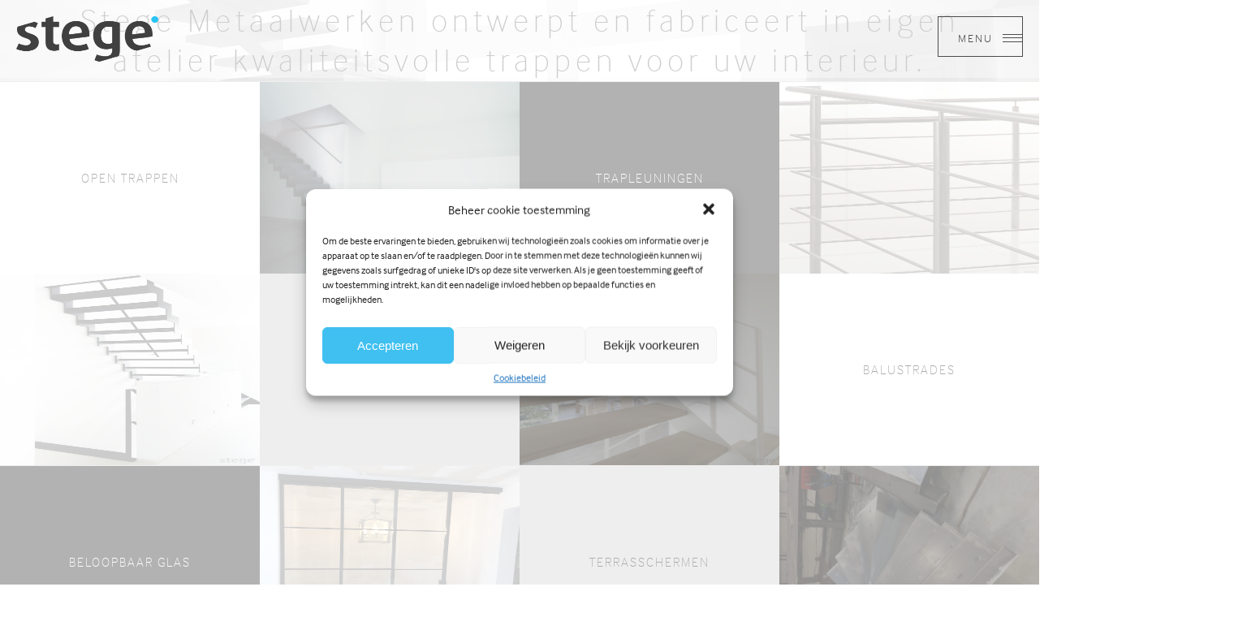

--- FILE ---
content_type: text/html; charset=UTF-8
request_url: https://www.stege.be/product/open-trappen/olympus-digital-camera-6/
body_size: 10712
content:
<!DOCTYPE html>
<html class="no-js">
    <head>
        <meta charset="utf-8">
        <meta http-equiv="X-UA-Compatible" content="IE=edge">
        <title>Stege</title>
        <meta property="og:title" content="">
        <meta property="og:description" content="">
        <meta name="viewport" content="width=device-width, maximum-scale=1">

        <!-- <link href="//cdn.rawgit.com/noelboss/featherlight/1.3.5/release/featherlight.min.css" type="text/css" rel="stylesheet" /> -->
        <link href="https://cdn.rawgit.com/noelboss/featherlight/1.7.12/release/featherlight.min.css" type="text/css" rel="stylesheet" />
        <link type="text/css" rel="stylesheet"  href="https://www.stege.be/wp-content/themes/deryck/css/jquery.bxslider.css"/>

        <link rel="apple-touch-icon" href="https://www.stege.be/wp-content/themes/deryck/apple-touch-icon.png" />
        <link rel="icon" href="https://www.stege.be/wp-content/themes/deryck/favicon.ico" type="image/x-icon" />

        <link rel="stylesheet" href="https://www.stege.be/wp-content/themes/deryck/style.css">

        <script src="https://use.typekit.net/yfu4pcy.js"></script>
        <script>try{Typekit.load({ async: false });}catch(e){}</script>
        <script src='https://www.google.com/recaptcha/api.js'></script>

        <!-- Global site tag (gtag.js) - Google Analytics -->
        <script type="text/plain" data-service="google-analytics" data-category="statistics" async data-cmplz-src="https://www.googletagmanager.com/gtag/js?id=G-BRZMRR0YGB"></script>
        

        <meta name='robots' content='index, follow, max-image-preview:large, max-snippet:-1, max-video-preview:-1' />
	<style>img:is([sizes="auto" i], [sizes^="auto," i]) { contain-intrinsic-size: 3000px 1500px }</style>
	
	<!-- This site is optimized with the Yoast SEO plugin v24.3 - https://yoast.com/wordpress/plugins/seo/ -->
	<link rel="canonical" href="https://www.stege.be/product/open-trappen/olympus-digital-camera-6/" />
	<meta property="og:locale" content="nl_NL" />
	<meta property="og:type" content="article" />
	<meta property="og:title" content="OLYMPUS DIGITAL CAMERA - Stege" />
	<meta property="og:description" content="OLYMPUS DIGITAL CAMERA" />
	<meta property="og:url" content="https://www.stege.be/product/open-trappen/olympus-digital-camera-6/" />
	<meta property="og:site_name" content="Stege" />
	<meta property="og:image" content="https://www.stege.be/product/open-trappen/olympus-digital-camera-6" />
	<meta property="og:image:width" content="2000" />
	<meta property="og:image:height" content="3000" />
	<meta property="og:image:type" content="image/jpeg" />
	<meta name="twitter:card" content="summary_large_image" />
	<script type="application/ld+json" class="yoast-schema-graph">{"@context":"https://schema.org","@graph":[{"@type":"WebPage","@id":"https://www.stege.be/product/open-trappen/olympus-digital-camera-6/","url":"https://www.stege.be/product/open-trappen/olympus-digital-camera-6/","name":"OLYMPUS DIGITAL CAMERA - Stege","isPartOf":{"@id":"https://www.stege.be/#website"},"primaryImageOfPage":{"@id":"https://www.stege.be/product/open-trappen/olympus-digital-camera-6/#primaryimage"},"image":{"@id":"https://www.stege.be/product/open-trappen/olympus-digital-camera-6/#primaryimage"},"thumbnailUrl":"https://www.stege.be/wp-content/uploads/2018/02/P2240933.jpg","datePublished":"2018-02-26T07:17:55+00:00","dateModified":"2018-02-26T07:17:55+00:00","breadcrumb":{"@id":"https://www.stege.be/product/open-trappen/olympus-digital-camera-6/#breadcrumb"},"inLanguage":"nl-NL","potentialAction":[{"@type":"ReadAction","target":["https://www.stege.be/product/open-trappen/olympus-digital-camera-6/"]}]},{"@type":"ImageObject","inLanguage":"nl-NL","@id":"https://www.stege.be/product/open-trappen/olympus-digital-camera-6/#primaryimage","url":"https://www.stege.be/wp-content/uploads/2018/02/P2240933.jpg","contentUrl":"https://www.stege.be/wp-content/uploads/2018/02/P2240933.jpg","width":2000,"height":3000,"caption":"OLYMPUS DIGITAL CAMERA"},{"@type":"BreadcrumbList","@id":"https://www.stege.be/product/open-trappen/olympus-digital-camera-6/#breadcrumb","itemListElement":[{"@type":"ListItem","position":1,"name":"Home","item":"https://www.stege.be/"},{"@type":"ListItem","position":2,"name":"Producten","item":"https://www.stege.be/product/"},{"@type":"ListItem","position":3,"name":"Open Trappen","item":"https://www.stege.be/product/open-trappen/"},{"@type":"ListItem","position":4,"name":"OLYMPUS DIGITAL CAMERA"}]},{"@type":"WebSite","@id":"https://www.stege.be/#website","url":"https://www.stege.be/","name":"Stege","description":"En nog een WordPress site","potentialAction":[{"@type":"SearchAction","target":{"@type":"EntryPoint","urlTemplate":"https://www.stege.be/?s={search_term_string}"},"query-input":{"@type":"PropertyValueSpecification","valueRequired":true,"valueName":"search_term_string"}}],"inLanguage":"nl-NL"}]}</script>
	<!-- / Yoast SEO plugin. -->


<link rel="alternate" type="application/rss+xml" title="Stege &raquo; OLYMPUS DIGITAL CAMERA reacties feed" href="https://www.stege.be/product/open-trappen/olympus-digital-camera-6/feed/" />
<script type="text/javascript">
/* <![CDATA[ */
window._wpemojiSettings = {"baseUrl":"https:\/\/s.w.org\/images\/core\/emoji\/15.0.3\/72x72\/","ext":".png","svgUrl":"https:\/\/s.w.org\/images\/core\/emoji\/15.0.3\/svg\/","svgExt":".svg","source":{"concatemoji":"https:\/\/www.stege.be\/wp-includes\/js\/wp-emoji-release.min.js?ver=6.7.4"}};
/*! This file is auto-generated */
!function(i,n){var o,s,e;function c(e){try{var t={supportTests:e,timestamp:(new Date).valueOf()};sessionStorage.setItem(o,JSON.stringify(t))}catch(e){}}function p(e,t,n){e.clearRect(0,0,e.canvas.width,e.canvas.height),e.fillText(t,0,0);var t=new Uint32Array(e.getImageData(0,0,e.canvas.width,e.canvas.height).data),r=(e.clearRect(0,0,e.canvas.width,e.canvas.height),e.fillText(n,0,0),new Uint32Array(e.getImageData(0,0,e.canvas.width,e.canvas.height).data));return t.every(function(e,t){return e===r[t]})}function u(e,t,n){switch(t){case"flag":return n(e,"\ud83c\udff3\ufe0f\u200d\u26a7\ufe0f","\ud83c\udff3\ufe0f\u200b\u26a7\ufe0f")?!1:!n(e,"\ud83c\uddfa\ud83c\uddf3","\ud83c\uddfa\u200b\ud83c\uddf3")&&!n(e,"\ud83c\udff4\udb40\udc67\udb40\udc62\udb40\udc65\udb40\udc6e\udb40\udc67\udb40\udc7f","\ud83c\udff4\u200b\udb40\udc67\u200b\udb40\udc62\u200b\udb40\udc65\u200b\udb40\udc6e\u200b\udb40\udc67\u200b\udb40\udc7f");case"emoji":return!n(e,"\ud83d\udc26\u200d\u2b1b","\ud83d\udc26\u200b\u2b1b")}return!1}function f(e,t,n){var r="undefined"!=typeof WorkerGlobalScope&&self instanceof WorkerGlobalScope?new OffscreenCanvas(300,150):i.createElement("canvas"),a=r.getContext("2d",{willReadFrequently:!0}),o=(a.textBaseline="top",a.font="600 32px Arial",{});return e.forEach(function(e){o[e]=t(a,e,n)}),o}function t(e){var t=i.createElement("script");t.src=e,t.defer=!0,i.head.appendChild(t)}"undefined"!=typeof Promise&&(o="wpEmojiSettingsSupports",s=["flag","emoji"],n.supports={everything:!0,everythingExceptFlag:!0},e=new Promise(function(e){i.addEventListener("DOMContentLoaded",e,{once:!0})}),new Promise(function(t){var n=function(){try{var e=JSON.parse(sessionStorage.getItem(o));if("object"==typeof e&&"number"==typeof e.timestamp&&(new Date).valueOf()<e.timestamp+604800&&"object"==typeof e.supportTests)return e.supportTests}catch(e){}return null}();if(!n){if("undefined"!=typeof Worker&&"undefined"!=typeof OffscreenCanvas&&"undefined"!=typeof URL&&URL.createObjectURL&&"undefined"!=typeof Blob)try{var e="postMessage("+f.toString()+"("+[JSON.stringify(s),u.toString(),p.toString()].join(",")+"));",r=new Blob([e],{type:"text/javascript"}),a=new Worker(URL.createObjectURL(r),{name:"wpTestEmojiSupports"});return void(a.onmessage=function(e){c(n=e.data),a.terminate(),t(n)})}catch(e){}c(n=f(s,u,p))}t(n)}).then(function(e){for(var t in e)n.supports[t]=e[t],n.supports.everything=n.supports.everything&&n.supports[t],"flag"!==t&&(n.supports.everythingExceptFlag=n.supports.everythingExceptFlag&&n.supports[t]);n.supports.everythingExceptFlag=n.supports.everythingExceptFlag&&!n.supports.flag,n.DOMReady=!1,n.readyCallback=function(){n.DOMReady=!0}}).then(function(){return e}).then(function(){var e;n.supports.everything||(n.readyCallback(),(e=n.source||{}).concatemoji?t(e.concatemoji):e.wpemoji&&e.twemoji&&(t(e.twemoji),t(e.wpemoji)))}))}((window,document),window._wpemojiSettings);
/* ]]> */
</script>
<style id='wp-emoji-styles-inline-css' type='text/css'>

	img.wp-smiley, img.emoji {
		display: inline !important;
		border: none !important;
		box-shadow: none !important;
		height: 1em !important;
		width: 1em !important;
		margin: 0 0.07em !important;
		vertical-align: -0.1em !important;
		background: none !important;
		padding: 0 !important;
	}
</style>
<link rel='stylesheet' id='wp-block-library-css' href='https://www.stege.be/wp-includes/css/dist/block-library/style.min.css?ver=6.7.4' type='text/css' media='all' />
<style id='classic-theme-styles-inline-css' type='text/css'>
/*! This file is auto-generated */
.wp-block-button__link{color:#fff;background-color:#32373c;border-radius:9999px;box-shadow:none;text-decoration:none;padding:calc(.667em + 2px) calc(1.333em + 2px);font-size:1.125em}.wp-block-file__button{background:#32373c;color:#fff;text-decoration:none}
</style>
<style id='global-styles-inline-css' type='text/css'>
:root{--wp--preset--aspect-ratio--square: 1;--wp--preset--aspect-ratio--4-3: 4/3;--wp--preset--aspect-ratio--3-4: 3/4;--wp--preset--aspect-ratio--3-2: 3/2;--wp--preset--aspect-ratio--2-3: 2/3;--wp--preset--aspect-ratio--16-9: 16/9;--wp--preset--aspect-ratio--9-16: 9/16;--wp--preset--color--black: #000000;--wp--preset--color--cyan-bluish-gray: #abb8c3;--wp--preset--color--white: #ffffff;--wp--preset--color--pale-pink: #f78da7;--wp--preset--color--vivid-red: #cf2e2e;--wp--preset--color--luminous-vivid-orange: #ff6900;--wp--preset--color--luminous-vivid-amber: #fcb900;--wp--preset--color--light-green-cyan: #7bdcb5;--wp--preset--color--vivid-green-cyan: #00d084;--wp--preset--color--pale-cyan-blue: #8ed1fc;--wp--preset--color--vivid-cyan-blue: #0693e3;--wp--preset--color--vivid-purple: #9b51e0;--wp--preset--gradient--vivid-cyan-blue-to-vivid-purple: linear-gradient(135deg,rgba(6,147,227,1) 0%,rgb(155,81,224) 100%);--wp--preset--gradient--light-green-cyan-to-vivid-green-cyan: linear-gradient(135deg,rgb(122,220,180) 0%,rgb(0,208,130) 100%);--wp--preset--gradient--luminous-vivid-amber-to-luminous-vivid-orange: linear-gradient(135deg,rgba(252,185,0,1) 0%,rgba(255,105,0,1) 100%);--wp--preset--gradient--luminous-vivid-orange-to-vivid-red: linear-gradient(135deg,rgba(255,105,0,1) 0%,rgb(207,46,46) 100%);--wp--preset--gradient--very-light-gray-to-cyan-bluish-gray: linear-gradient(135deg,rgb(238,238,238) 0%,rgb(169,184,195) 100%);--wp--preset--gradient--cool-to-warm-spectrum: linear-gradient(135deg,rgb(74,234,220) 0%,rgb(151,120,209) 20%,rgb(207,42,186) 40%,rgb(238,44,130) 60%,rgb(251,105,98) 80%,rgb(254,248,76) 100%);--wp--preset--gradient--blush-light-purple: linear-gradient(135deg,rgb(255,206,236) 0%,rgb(152,150,240) 100%);--wp--preset--gradient--blush-bordeaux: linear-gradient(135deg,rgb(254,205,165) 0%,rgb(254,45,45) 50%,rgb(107,0,62) 100%);--wp--preset--gradient--luminous-dusk: linear-gradient(135deg,rgb(255,203,112) 0%,rgb(199,81,192) 50%,rgb(65,88,208) 100%);--wp--preset--gradient--pale-ocean: linear-gradient(135deg,rgb(255,245,203) 0%,rgb(182,227,212) 50%,rgb(51,167,181) 100%);--wp--preset--gradient--electric-grass: linear-gradient(135deg,rgb(202,248,128) 0%,rgb(113,206,126) 100%);--wp--preset--gradient--midnight: linear-gradient(135deg,rgb(2,3,129) 0%,rgb(40,116,252) 100%);--wp--preset--font-size--small: 13px;--wp--preset--font-size--medium: 20px;--wp--preset--font-size--large: 36px;--wp--preset--font-size--x-large: 42px;--wp--preset--spacing--20: 0.44rem;--wp--preset--spacing--30: 0.67rem;--wp--preset--spacing--40: 1rem;--wp--preset--spacing--50: 1.5rem;--wp--preset--spacing--60: 2.25rem;--wp--preset--spacing--70: 3.38rem;--wp--preset--spacing--80: 5.06rem;--wp--preset--shadow--natural: 6px 6px 9px rgba(0, 0, 0, 0.2);--wp--preset--shadow--deep: 12px 12px 50px rgba(0, 0, 0, 0.4);--wp--preset--shadow--sharp: 6px 6px 0px rgba(0, 0, 0, 0.2);--wp--preset--shadow--outlined: 6px 6px 0px -3px rgba(255, 255, 255, 1), 6px 6px rgba(0, 0, 0, 1);--wp--preset--shadow--crisp: 6px 6px 0px rgba(0, 0, 0, 1);}:where(.is-layout-flex){gap: 0.5em;}:where(.is-layout-grid){gap: 0.5em;}body .is-layout-flex{display: flex;}.is-layout-flex{flex-wrap: wrap;align-items: center;}.is-layout-flex > :is(*, div){margin: 0;}body .is-layout-grid{display: grid;}.is-layout-grid > :is(*, div){margin: 0;}:where(.wp-block-columns.is-layout-flex){gap: 2em;}:where(.wp-block-columns.is-layout-grid){gap: 2em;}:where(.wp-block-post-template.is-layout-flex){gap: 1.25em;}:where(.wp-block-post-template.is-layout-grid){gap: 1.25em;}.has-black-color{color: var(--wp--preset--color--black) !important;}.has-cyan-bluish-gray-color{color: var(--wp--preset--color--cyan-bluish-gray) !important;}.has-white-color{color: var(--wp--preset--color--white) !important;}.has-pale-pink-color{color: var(--wp--preset--color--pale-pink) !important;}.has-vivid-red-color{color: var(--wp--preset--color--vivid-red) !important;}.has-luminous-vivid-orange-color{color: var(--wp--preset--color--luminous-vivid-orange) !important;}.has-luminous-vivid-amber-color{color: var(--wp--preset--color--luminous-vivid-amber) !important;}.has-light-green-cyan-color{color: var(--wp--preset--color--light-green-cyan) !important;}.has-vivid-green-cyan-color{color: var(--wp--preset--color--vivid-green-cyan) !important;}.has-pale-cyan-blue-color{color: var(--wp--preset--color--pale-cyan-blue) !important;}.has-vivid-cyan-blue-color{color: var(--wp--preset--color--vivid-cyan-blue) !important;}.has-vivid-purple-color{color: var(--wp--preset--color--vivid-purple) !important;}.has-black-background-color{background-color: var(--wp--preset--color--black) !important;}.has-cyan-bluish-gray-background-color{background-color: var(--wp--preset--color--cyan-bluish-gray) !important;}.has-white-background-color{background-color: var(--wp--preset--color--white) !important;}.has-pale-pink-background-color{background-color: var(--wp--preset--color--pale-pink) !important;}.has-vivid-red-background-color{background-color: var(--wp--preset--color--vivid-red) !important;}.has-luminous-vivid-orange-background-color{background-color: var(--wp--preset--color--luminous-vivid-orange) !important;}.has-luminous-vivid-amber-background-color{background-color: var(--wp--preset--color--luminous-vivid-amber) !important;}.has-light-green-cyan-background-color{background-color: var(--wp--preset--color--light-green-cyan) !important;}.has-vivid-green-cyan-background-color{background-color: var(--wp--preset--color--vivid-green-cyan) !important;}.has-pale-cyan-blue-background-color{background-color: var(--wp--preset--color--pale-cyan-blue) !important;}.has-vivid-cyan-blue-background-color{background-color: var(--wp--preset--color--vivid-cyan-blue) !important;}.has-vivid-purple-background-color{background-color: var(--wp--preset--color--vivid-purple) !important;}.has-black-border-color{border-color: var(--wp--preset--color--black) !important;}.has-cyan-bluish-gray-border-color{border-color: var(--wp--preset--color--cyan-bluish-gray) !important;}.has-white-border-color{border-color: var(--wp--preset--color--white) !important;}.has-pale-pink-border-color{border-color: var(--wp--preset--color--pale-pink) !important;}.has-vivid-red-border-color{border-color: var(--wp--preset--color--vivid-red) !important;}.has-luminous-vivid-orange-border-color{border-color: var(--wp--preset--color--luminous-vivid-orange) !important;}.has-luminous-vivid-amber-border-color{border-color: var(--wp--preset--color--luminous-vivid-amber) !important;}.has-light-green-cyan-border-color{border-color: var(--wp--preset--color--light-green-cyan) !important;}.has-vivid-green-cyan-border-color{border-color: var(--wp--preset--color--vivid-green-cyan) !important;}.has-pale-cyan-blue-border-color{border-color: var(--wp--preset--color--pale-cyan-blue) !important;}.has-vivid-cyan-blue-border-color{border-color: var(--wp--preset--color--vivid-cyan-blue) !important;}.has-vivid-purple-border-color{border-color: var(--wp--preset--color--vivid-purple) !important;}.has-vivid-cyan-blue-to-vivid-purple-gradient-background{background: var(--wp--preset--gradient--vivid-cyan-blue-to-vivid-purple) !important;}.has-light-green-cyan-to-vivid-green-cyan-gradient-background{background: var(--wp--preset--gradient--light-green-cyan-to-vivid-green-cyan) !important;}.has-luminous-vivid-amber-to-luminous-vivid-orange-gradient-background{background: var(--wp--preset--gradient--luminous-vivid-amber-to-luminous-vivid-orange) !important;}.has-luminous-vivid-orange-to-vivid-red-gradient-background{background: var(--wp--preset--gradient--luminous-vivid-orange-to-vivid-red) !important;}.has-very-light-gray-to-cyan-bluish-gray-gradient-background{background: var(--wp--preset--gradient--very-light-gray-to-cyan-bluish-gray) !important;}.has-cool-to-warm-spectrum-gradient-background{background: var(--wp--preset--gradient--cool-to-warm-spectrum) !important;}.has-blush-light-purple-gradient-background{background: var(--wp--preset--gradient--blush-light-purple) !important;}.has-blush-bordeaux-gradient-background{background: var(--wp--preset--gradient--blush-bordeaux) !important;}.has-luminous-dusk-gradient-background{background: var(--wp--preset--gradient--luminous-dusk) !important;}.has-pale-ocean-gradient-background{background: var(--wp--preset--gradient--pale-ocean) !important;}.has-electric-grass-gradient-background{background: var(--wp--preset--gradient--electric-grass) !important;}.has-midnight-gradient-background{background: var(--wp--preset--gradient--midnight) !important;}.has-small-font-size{font-size: var(--wp--preset--font-size--small) !important;}.has-medium-font-size{font-size: var(--wp--preset--font-size--medium) !important;}.has-large-font-size{font-size: var(--wp--preset--font-size--large) !important;}.has-x-large-font-size{font-size: var(--wp--preset--font-size--x-large) !important;}
:where(.wp-block-post-template.is-layout-flex){gap: 1.25em;}:where(.wp-block-post-template.is-layout-grid){gap: 1.25em;}
:where(.wp-block-columns.is-layout-flex){gap: 2em;}:where(.wp-block-columns.is-layout-grid){gap: 2em;}
:root :where(.wp-block-pullquote){font-size: 1.5em;line-height: 1.6;}
</style>
<link rel='stylesheet' id='cmplz-general-css' href='https://www.stege.be/wp-content/plugins/complianz-gdpr/assets/css/cookieblocker.min.css?ver=1736750681' type='text/css' media='all' />
<link rel="https://api.w.org/" href="https://www.stege.be/wp-json/" /><link rel="alternate" title="JSON" type="application/json" href="https://www.stege.be/wp-json/wp/v2/media/739" /><link rel="EditURI" type="application/rsd+xml" title="RSD" href="https://www.stege.be/xmlrpc.php?rsd" />
<meta name="generator" content="WordPress 6.7.4" />
<link rel='shortlink' href='https://www.stege.be/?p=739' />
<link rel="alternate" title="oEmbed (JSON)" type="application/json+oembed" href="https://www.stege.be/wp-json/oembed/1.0/embed?url=https%3A%2F%2Fwww.stege.be%2Fproduct%2Fopen-trappen%2Folympus-digital-camera-6%2F" />
<link rel="alternate" title="oEmbed (XML)" type="text/xml+oembed" href="https://www.stege.be/wp-json/oembed/1.0/embed?url=https%3A%2F%2Fwww.stege.be%2Fproduct%2Fopen-trappen%2Folympus-digital-camera-6%2F&#038;format=xml" />
<script type="text/javascript">
(function(url){
	if(/(?:Chrome\/26\.0\.1410\.63 Safari\/537\.31|WordfenceTestMonBot)/.test(navigator.userAgent)){ return; }
	var addEvent = function(evt, handler) {
		if (window.addEventListener) {
			document.addEventListener(evt, handler, false);
		} else if (window.attachEvent) {
			document.attachEvent('on' + evt, handler);
		}
	};
	var removeEvent = function(evt, handler) {
		if (window.removeEventListener) {
			document.removeEventListener(evt, handler, false);
		} else if (window.detachEvent) {
			document.detachEvent('on' + evt, handler);
		}
	};
	var evts = 'contextmenu dblclick drag dragend dragenter dragleave dragover dragstart drop keydown keypress keyup mousedown mousemove mouseout mouseover mouseup mousewheel scroll'.split(' ');
	var logHuman = function() {
		if (window.wfLogHumanRan) { return; }
		window.wfLogHumanRan = true;
		var wfscr = document.createElement('script');
		wfscr.type = 'text/javascript';
		wfscr.async = true;
		wfscr.src = url + '&r=' + Math.random();
		(document.getElementsByTagName('head')[0]||document.getElementsByTagName('body')[0]).appendChild(wfscr);
		for (var i = 0; i < evts.length; i++) {
			removeEvent(evts[i], logHuman);
		}
	};
	for (var i = 0; i < evts.length; i++) {
		addEvent(evts[i], logHuman);
	}
})('//www.stege.be/?wordfence_lh=1&hid=5B6588E4FD63EDC7FD59C5AF79725CC1');
</script>			<style>.cmplz-hidden {
					display: none !important;
				}</style>    </head>
    <body data-cmplz=1 class="attachment attachment-template-default attachmentid-739 attachment-jpeg">
      <div id="wptime-plugin-preloader"></div>
      <div class="page-wrap">
        <header>
          <nav role="navigation" class="main-nav" id="main-nav">
            <h2>Menu <a href="#" class="close-button"></a></h2>

            <ul id="side-menu">
              <div class="menu-menu-container"><ul id="menu-menu" class="menu"><li id="menu-item-94" class="menu-item menu-item-type-post_type menu-item-object-page menu-item-home menu-item-94"><a href="https://www.stege.be/">Home</a></li>
<li id="menu-item-102" class="menu-item menu-item-type-post_type menu-item-object-page menu-item-has-children menu-item-102"><a href="https://www.stege.be/product/">Producten</a>
<ul class="sub-menu">
	<li id="menu-item-73" class="menu-item menu-item-type-post_type menu-item-object-page menu-item-73"><a href="https://www.stege.be/product/open-trappen/">Open Trappen</a></li>
	<li id="menu-item-74" class="menu-item menu-item-type-post_type menu-item-object-page menu-item-74"><a href="https://www.stege.be/product/gesloten-trappen/">Gesloten trappen</a></li>
	<li id="menu-item-72" class="menu-item menu-item-type-post_type menu-item-object-page menu-item-72"><a href="https://www.stege.be/product/trapleuningen/">Trapleuningen</a></li>
	<li id="menu-item-79" class="menu-item menu-item-type-post_type menu-item-object-page menu-item-79"><a href="https://www.stege.be/product/balustrades/">Balustrades</a></li>
	<li id="menu-item-78" class="menu-item menu-item-type-post_type menu-item-object-page menu-item-78"><a href="https://www.stege.be/product/beloopbaar-glas/">Beloopbaar glas</a></li>
	<li id="menu-item-76" class="menu-item menu-item-type-post_type menu-item-object-page menu-item-76"><a href="https://www.stege.be/product/stalen-deuren/">Stalen deuren</a></li>
	<li id="menu-item-75" class="menu-item menu-item-type-post_type menu-item-object-page menu-item-75"><a href="https://www.stege.be/product/terrasschermen/">Terrasschermen</a></li>
	<li id="menu-item-71" class="menu-item menu-item-type-post_type menu-item-object-page menu-item-71"><a href="https://www.stege.be/product/productie-plaatsing/">Productie &#038; plaatsing</a></li>
</ul>
</li>
<li id="menu-item-80" class="menu-item menu-item-type-post_type menu-item-object-page menu-item-80"><a href="https://www.stege.be/wie-zijn-wij/">Over Stege</a></li>
<li id="menu-item-81" class="menu-item menu-item-type-post_type menu-item-object-page menu-item-81"><a href="https://www.stege.be/nieuws/">Nieuws</a></li>
<li id="menu-item-82" class="menu-item menu-item-type-post_type menu-item-object-page menu-item-82"><a href="https://www.stege.be/contact/">Contact</a></li>
</ul></div>            </ul>
          </nav>
          <nav role="navigation" class="container">
            <a href="/" title="Glaswerken De Ryck" id="logo">
              <img src="https://www.stege.be/wp-content/themes/deryck/img/logo.png" width="175" height="56" alt="Logo"/>
            </a>
            <a href="#" id="menuToggle" class="main-menu open-menu">
              Menu <span class="menu-icon"></span>
            </a>
          </nav>

    <div class="center-horizontal" style="background-image: url(https://www.stege.be/wp-content/themes/deryck/img/header-home-img.jpg);">
      <div class="center-vertical">
        <h1>Stege Metaalwerken ontwerpt en fabriceert in eigen atelier kwaliteitsvolle trappen voor uw interieur.</h1>        <div class="container-small">
          <a href="#" id="aanbodButton" title="Bekijk aanbod" class="button-header left">
            Bekijk aanbod
          </a>
          <a href="https://www.stege.be/contact/" title="Offerte aanvragen" class="button-header right">
            Offerte aanvragen
          </a>
        </div>
      </div>
    </div>
  </header>

  <section id="products">
    <ul class="clear"><li><a href="https://www.stege.be/product/open-trappen/"><h2>Open Trappen</h2><img width="1067" height="1600" src="https://www.stege.be/wp-content/uploads/2018/01/Bastiaens_DSC1149-1067x1600.jpg" class="attachment-large size-large wp-post-image" alt="" decoding="async" fetchpriority="high" srcset="https://www.stege.be/wp-content/uploads/2018/01/Bastiaens_DSC1149-1067x1600.jpg 1067w, https://www.stege.be/wp-content/uploads/2018/01/Bastiaens_DSC1149-800x1200.jpg 800w" sizes="(max-width: 1067px) 100vw, 1067px" /></a></li><li><a href="https://www.stege.be/product/gesloten-trappen/"><img width="1600" height="1052" src="https://www.stege.be/wp-content/uploads/2016/02/Gesloten-trap-1-1600x1052.jpg" class="attachment-large size-large wp-post-image" alt="" decoding="async" srcset="https://www.stege.be/wp-content/uploads/2016/02/Gesloten-trap-1-1600x1052.jpg 1600w, https://www.stege.be/wp-content/uploads/2016/02/Gesloten-trap-1-1200x789.jpg 1200w" sizes="(max-width: 1600px) 100vw, 1600px" /><h2>Gesloten trappen</h2></a></li><li><a href="https://www.stege.be/product/trapleuningen/"><h2>Trapleuningen</h2><img width="1308" height="1600" src="https://www.stege.be/wp-content/uploads/2018/01/DSC7534_highres-1308x1600.jpg" class="attachment-large size-large wp-post-image" alt="" decoding="async" srcset="https://www.stege.be/wp-content/uploads/2018/01/DSC7534_highres-1308x1600.jpg 1308w, https://www.stege.be/wp-content/uploads/2018/01/DSC7534_highres-981x1200.jpg 981w" sizes="(max-width: 1308px) 100vw, 1308px" /></a></li><li><a href="https://www.stege.be/product/balustrades/"><img width="1157" height="1600" src="https://www.stege.be/wp-content/uploads/2016/02/DSC7508_highres-1157x1600.jpg" class="attachment-large size-large wp-post-image" alt="" decoding="async" srcset="https://www.stege.be/wp-content/uploads/2016/02/DSC7508_highres-1157x1600.jpg 1157w, https://www.stege.be/wp-content/uploads/2016/02/DSC7508_highres-868x1200.jpg 868w" sizes="(max-width: 1157px) 100vw, 1157px" /><h2>Balustrades</h2></a></li><li><a href="https://www.stege.be/product/beloopbaar-glas/"><h2>Beloopbaar glas</h2><img width="1600" height="1600" src="https://www.stege.be/wp-content/uploads/2018/01/IMG_1609-1600x1600.jpg" class="attachment-large size-large wp-post-image" alt="" decoding="async" srcset="https://www.stege.be/wp-content/uploads/2018/01/IMG_1609-1600x1600.jpg 1600w, https://www.stege.be/wp-content/uploads/2018/01/IMG_1609-500x500.jpg 500w, https://www.stege.be/wp-content/uploads/2018/01/IMG_1609-1200x1200.jpg 1200w" sizes="(max-width: 1600px) 100vw, 1600px" /></a></li><li><a href="https://www.stege.be/product/stalen-deuren/"><img width="1200" height="1600" src="https://www.stege.be/wp-content/uploads/2018/01/IMG_2289-1-e1516268869564-1200x1600.jpg" class="attachment-large size-large wp-post-image" alt="" decoding="async" srcset="https://www.stege.be/wp-content/uploads/2018/01/IMG_2289-1-e1516268869564-1200x1600.jpg 1200w, https://www.stege.be/wp-content/uploads/2018/01/IMG_2289-1-e1516268869564-900x1200.jpg 900w" sizes="(max-width: 1200px) 100vw, 1200px" /><h2>Stalen deuren</h2></a></li><li><a href="https://www.stege.be/product/terrasschermen/"><h2>Terrasschermen</h2><img width="1600" height="1200" src="https://www.stege.be/wp-content/uploads/2018/01/IMG_2657-1-1600x1200.jpg" class="attachment-large size-large wp-post-image" alt="" decoding="async" srcset="https://www.stege.be/wp-content/uploads/2018/01/IMG_2657-1-1600x1200.jpg 1600w, https://www.stege.be/wp-content/uploads/2018/01/IMG_2657-1-1200x900.jpg 1200w" sizes="(max-width: 1600px) 100vw, 1600px" /></a></li><li><a href="https://www.stege.be/product/productie-plaatsing/"><img width="1600" height="1200" src="https://www.stege.be/wp-content/uploads/2018/01/IMG_0844-1600x1200.jpg" class="attachment-large size-large wp-post-image" alt="" decoding="async" srcset="https://www.stege.be/wp-content/uploads/2018/01/IMG_0844-1600x1200.jpg 1600w, https://www.stege.be/wp-content/uploads/2018/01/IMG_0844-1200x900.jpg 1200w" sizes="(max-width: 1600px) 100vw, 1600px" /><h2>Productie & plaatsing</h2></a></li>  </section>

  <section id="diensten">
    <div class="half">
            <div class="image" style="background-image: url('https://www.stege.be/wp-content/uploads/2018/02/P2240933-1067x1600.jpg');">
      </div>
    </div>

    <div class="half text-right">
      <div class="diesnten-info">
        <h3>Plaatsing en afwerking gebeuren door onze vakmensen, die ook uw trap in ons atelier gemaakt hebben. Laat ons u persoonlijk begeleiden met onze vakkennis en advies.</h3>        <p class="attachment"><a href='https://www.stege.be/wp-content/uploads/2018/02/P2240933.jpg'><img decoding="async" width="800" height="1200" src="https://www.stege.be/wp-content/uploads/2018/02/P2240933-800x1200.jpg" class="attachment-medium size-medium" alt="" srcset="https://www.stege.be/wp-content/uploads/2018/02/P2240933-800x1200.jpg 800w, https://www.stege.be/wp-content/uploads/2018/02/P2240933-1067x1600.jpg 1067w, https://www.stege.be/wp-content/uploads/2018/02/P2240933.jpg 2000w" sizes="(max-width: 800px) 100vw, 800px" /></a></p>
        <a class="lees-meer" href="https://www.stege.be/wie-zijn-wij/">Lees meer &gt;</a>
        <h2>Glaswerken De Ryck</h2>
<p>Glaswerken De Ryck is een dochterfirma van Stege <a href="http://www.deryck.inontwikkeling.be" target="_blank" rel="noopener">Link</a></p>
      </div>
    </div>
    <h1>Stege Metaalwerken</h1>  </section>

  <section id="news">
    <h2>
      Nieuws
    </h2>
    <ul class="clear"><li><h4>02/12/2015</h4><div class="news-block"><div class="news-block-img"><img width="500" height="550" src="https://www.stege.be/wp-content/uploads/2015/12/toonzaal3.jpg" class="attachment-large size-large wp-post-image" alt="" decoding="async" srcset="https://www.stege.be/wp-content/uploads/2015/12/toonzaal3.jpg 500w, https://www.stege.be/wp-content/uploads/2015/12/toonzaal3-273x300.jpg 273w" sizes="(max-width: 500px) 100vw, 500px" /></div><h3>Onze vernieuwde toonzaal!</h3><p>Kom zeker een kijkje nemen in de vernieuwde toonzaal of krijg nu al een voorproefje aan de hand van deze...</p><a href="https://www.stege.be/onze-vernieuwde-toonzaal/" alt="Lees Meer"> Lees meer</a></div></li><li><h4>01/01/2015</h4><div class="news-block"><div class="news-block-img"><img width="500" height="550" src="https://www.stege.be/wp-content/uploads/2011/12/beurs1.jpg" class="attachment-large size-large wp-post-image" alt="" decoding="async" srcset="https://www.stege.be/wp-content/uploads/2011/12/beurs1.jpg 500w, https://www.stege.be/wp-content/uploads/2011/12/beurs1-273x300.jpg 273w" sizes="(max-width: 500px) 100vw, 500px" /></div><h3>Bouw&Reno</h3><p>Wij exposeren op de beurs Bouw &amp; Reno te Antwerpen van 13/01/2018 t.e.m. 21/01/2018. Breng ons zeker een bezoekje. Inkomkaarten...</p><a href="https://www.stege.be/wonen-2016/" alt="Lees Meer"> Lees meer</a></div></li></ul>    <a href="https://www.stege.be/nieuws/" alt="Meer Berichten" class="meer-berichten">
      &lt; Meer Berichten
    </a>
  </section>
<footer>
  <div class="container">
    <form method="post" id="newsletterform">
        <h2>Schrijf je nu in voor onze nieuwsbrief</h2>
        <script>(function() {
	window.mc4wp = window.mc4wp || {
		listeners: [],
		forms: {
			on: function(evt, cb) {
				window.mc4wp.listeners.push(
					{
						event   : evt,
						callback: cb
					}
				);
			}
		}
	}
})();
</script><!-- Mailchimp for WordPress v4.9.21 - https://wordpress.org/plugins/mailchimp-for-wp/ --><form id="mc4wp-form-1" class="mc4wp-form mc4wp-form-218" method="post" data-id="218" data-name="Nieuwsbrief" ><div class="mc4wp-form-fields"><input type="text" placeholder="Naam *" required="" aria-required="true" name="name">
<input type="email" name="EMAIL" placeholder="E-mail*" required>
<input type="submit" value="Inschrijven" name="newsletter"></div><label style="display: none !important;">Laat dit veld leeg als je een mens bent: <input type="text" name="_mc4wp_honeypot" value="" tabindex="-1" autocomplete="off" /></label><input type="hidden" name="_mc4wp_timestamp" value="1763662033" /><input type="hidden" name="_mc4wp_form_id" value="218" /><input type="hidden" name="_mc4wp_form_element_id" value="mc4wp-form-1" /><div class="mc4wp-response"></div></form><!-- / Mailchimp for WordPress Plugin -->    </form>
  <h3>
    De hoogste kwaliteit en <br>service voor onze klanten
  </h3>
  </div>
    <a href="javascript:" id="return-to-top"><img src="https://www.stege.be/wp-content/themes/deryck/img/triangle.png" alt="Triangle"/img></a>
</footer>
</div>
<div class="overlay"></div>

    <script src="https://www.stege.be/wp-content/themes/deryck/js/jquery-2.1.1.min.js"></script>
    <script src="https://www.stege.be/wp-content/themes/deryck/js/jquery.bxslider.min.js"></script>
    <script src="https://www.stege.be/wp-content/themes/deryck/js/jquery.elevatezoom.js"></script>
    <!-- <script src="//cdn.rawgit.com/noelboss/featherlight/1.3.5/release/feather0light.min.js" type="text/javascript" charset="utf-8"></script> -->
    <script src="https://cdn.rawgit.com/noelboss/featherlight/1.7.12/release/featherlight.min.js" type="text/javascript" charset="utf-8"></script>
    <script src="https://www.stege.be/wp-content/themes/deryck/js/main.js"></script>

    <script>(function() {function maybePrefixUrlField () {
  const value = this.value.trim()
  if (value !== '' && value.indexOf('http') !== 0) {
    this.value = 'http://' + value
  }
}

const urlFields = document.querySelectorAll('.mc4wp-form input[type="url"]')
for (let j = 0; j < urlFields.length; j++) {
  urlFields[j].addEventListener('blur', maybePrefixUrlField)
}
})();</script>
<!-- Consent Management powered by Complianz | GDPR/CCPA Cookie Consent https://wordpress.org/plugins/complianz-gdpr -->
<div id="cmplz-cookiebanner-container"><div class="cmplz-cookiebanner cmplz-hidden banner-1 bottom-right-view-preferences optin cmplz-center cmplz-categories-type-view-preferences" aria-modal="true" data-nosnippet="true" role="dialog" aria-live="polite" aria-labelledby="cmplz-header-1-optin" aria-describedby="cmplz-message-1-optin">
	<div class="cmplz-header">
		<div class="cmplz-logo"></div>
		<div class="cmplz-title" id="cmplz-header-1-optin">Beheer cookie toestemming</div>
		<div class="cmplz-close" tabindex="0" role="button" aria-label="Dialoogvenster sluiten">
			<svg aria-hidden="true" focusable="false" data-prefix="fas" data-icon="times" class="svg-inline--fa fa-times fa-w-11" role="img" xmlns="http://www.w3.org/2000/svg" viewBox="0 0 352 512"><path fill="currentColor" d="M242.72 256l100.07-100.07c12.28-12.28 12.28-32.19 0-44.48l-22.24-22.24c-12.28-12.28-32.19-12.28-44.48 0L176 189.28 75.93 89.21c-12.28-12.28-32.19-12.28-44.48 0L9.21 111.45c-12.28 12.28-12.28 32.19 0 44.48L109.28 256 9.21 356.07c-12.28 12.28-12.28 32.19 0 44.48l22.24 22.24c12.28 12.28 32.2 12.28 44.48 0L176 322.72l100.07 100.07c12.28 12.28 32.2 12.28 44.48 0l22.24-22.24c12.28-12.28 12.28-32.19 0-44.48L242.72 256z"></path></svg>
		</div>
	</div>

	<div class="cmplz-divider cmplz-divider-header"></div>
	<div class="cmplz-body">
		<div class="cmplz-message" id="cmplz-message-1-optin">Om de beste ervaringen te bieden, gebruiken wij technologieën zoals cookies om informatie over je apparaat op te slaan en/of te raadplegen. Door in te stemmen met deze technologieën kunnen wij gegevens zoals surfgedrag of unieke ID's op deze site verwerken. Als je geen toestemming geeft of uw toestemming intrekt, kan dit een nadelige invloed hebben op bepaalde functies en mogelijkheden.</div>
		<!-- categories start -->
		<div class="cmplz-categories">
			<details class="cmplz-category cmplz-functional" >
				<summary>
						<span class="cmplz-category-header">
							<span class="cmplz-category-title">Functioneel</span>
							<span class='cmplz-always-active'>
								<span class="cmplz-banner-checkbox">
									<input type="checkbox"
										   id="cmplz-functional-optin"
										   data-category="cmplz_functional"
										   class="cmplz-consent-checkbox cmplz-functional"
										   size="40"
										   value="1"/>
									<label class="cmplz-label" for="cmplz-functional-optin" tabindex="0"><span class="screen-reader-text">Functioneel</span></label>
								</span>
								Altijd actief							</span>
							<span class="cmplz-icon cmplz-open">
								<svg xmlns="http://www.w3.org/2000/svg" viewBox="0 0 448 512"  height="18" ><path d="M224 416c-8.188 0-16.38-3.125-22.62-9.375l-192-192c-12.5-12.5-12.5-32.75 0-45.25s32.75-12.5 45.25 0L224 338.8l169.4-169.4c12.5-12.5 32.75-12.5 45.25 0s12.5 32.75 0 45.25l-192 192C240.4 412.9 232.2 416 224 416z"/></svg>
							</span>
						</span>
				</summary>
				<div class="cmplz-description">
					<span class="cmplz-description-functional">De technische opslag of toegang is strikt noodzakelijk voor het legitieme doel het gebruik mogelijk te maken van een specifieke dienst waarom de abonnee of gebruiker uitdrukkelijk heeft gevraagd, of met als enig doel de uitvoering van de transmissie van een communicatie over een elektronisch communicatienetwerk.</span>
				</div>
			</details>

			<details class="cmplz-category cmplz-preferences" >
				<summary>
						<span class="cmplz-category-header">
							<span class="cmplz-category-title">Voorkeuren</span>
							<span class="cmplz-banner-checkbox">
								<input type="checkbox"
									   id="cmplz-preferences-optin"
									   data-category="cmplz_preferences"
									   class="cmplz-consent-checkbox cmplz-preferences"
									   size="40"
									   value="1"/>
								<label class="cmplz-label" for="cmplz-preferences-optin" tabindex="0"><span class="screen-reader-text">Voorkeuren</span></label>
							</span>
							<span class="cmplz-icon cmplz-open">
								<svg xmlns="http://www.w3.org/2000/svg" viewBox="0 0 448 512"  height="18" ><path d="M224 416c-8.188 0-16.38-3.125-22.62-9.375l-192-192c-12.5-12.5-12.5-32.75 0-45.25s32.75-12.5 45.25 0L224 338.8l169.4-169.4c12.5-12.5 32.75-12.5 45.25 0s12.5 32.75 0 45.25l-192 192C240.4 412.9 232.2 416 224 416z"/></svg>
							</span>
						</span>
				</summary>
				<div class="cmplz-description">
					<span class="cmplz-description-preferences">De technische opslag of toegang is noodzakelijk voor het legitieme doel voorkeuren op te slaan die niet door de abonnee of gebruiker zijn aangevraagd.</span>
				</div>
			</details>

			<details class="cmplz-category cmplz-statistics" >
				<summary>
						<span class="cmplz-category-header">
							<span class="cmplz-category-title">Statistieken</span>
							<span class="cmplz-banner-checkbox">
								<input type="checkbox"
									   id="cmplz-statistics-optin"
									   data-category="cmplz_statistics"
									   class="cmplz-consent-checkbox cmplz-statistics"
									   size="40"
									   value="1"/>
								<label class="cmplz-label" for="cmplz-statistics-optin" tabindex="0"><span class="screen-reader-text">Statistieken</span></label>
							</span>
							<span class="cmplz-icon cmplz-open">
								<svg xmlns="http://www.w3.org/2000/svg" viewBox="0 0 448 512"  height="18" ><path d="M224 416c-8.188 0-16.38-3.125-22.62-9.375l-192-192c-12.5-12.5-12.5-32.75 0-45.25s32.75-12.5 45.25 0L224 338.8l169.4-169.4c12.5-12.5 32.75-12.5 45.25 0s12.5 32.75 0 45.25l-192 192C240.4 412.9 232.2 416 224 416z"/></svg>
							</span>
						</span>
				</summary>
				<div class="cmplz-description">
					<span class="cmplz-description-statistics">De technische opslag of toegang die uitsluitend voor statistische doeleinden wordt gebruikt.</span>
					<span class="cmplz-description-statistics-anonymous">De technische opslag of toegang die uitsluitend wordt gebruikt voor anonieme statistische doeleinden. Zonder dagvaarding, vrijwillige naleving door je Internet Service Provider, of aanvullende gegevens van een derde partij, kan informatie die alleen voor dit doel wordt opgeslagen of opgehaald gewoonlijk niet worden gebruikt om je te identificeren.</span>
				</div>
			</details>
			<details class="cmplz-category cmplz-marketing" >
				<summary>
						<span class="cmplz-category-header">
							<span class="cmplz-category-title">Marketing</span>
							<span class="cmplz-banner-checkbox">
								<input type="checkbox"
									   id="cmplz-marketing-optin"
									   data-category="cmplz_marketing"
									   class="cmplz-consent-checkbox cmplz-marketing"
									   size="40"
									   value="1"/>
								<label class="cmplz-label" for="cmplz-marketing-optin" tabindex="0"><span class="screen-reader-text">Marketing</span></label>
							</span>
							<span class="cmplz-icon cmplz-open">
								<svg xmlns="http://www.w3.org/2000/svg" viewBox="0 0 448 512"  height="18" ><path d="M224 416c-8.188 0-16.38-3.125-22.62-9.375l-192-192c-12.5-12.5-12.5-32.75 0-45.25s32.75-12.5 45.25 0L224 338.8l169.4-169.4c12.5-12.5 32.75-12.5 45.25 0s12.5 32.75 0 45.25l-192 192C240.4 412.9 232.2 416 224 416z"/></svg>
							</span>
						</span>
				</summary>
				<div class="cmplz-description">
					<span class="cmplz-description-marketing">De technische opslag of toegang is nodig om gebruikersprofielen op te stellen voor het verzenden van reclame, of om de gebruiker op een site of over verschillende sites te volgen voor soortgelijke marketingdoeleinden.</span>
				</div>
			</details>
		</div><!-- categories end -->
			</div>

	<div class="cmplz-links cmplz-information">
		<a class="cmplz-link cmplz-manage-options cookie-statement" href="#" data-relative_url="#cmplz-manage-consent-container">Beheer opties</a>
		<a class="cmplz-link cmplz-manage-third-parties cookie-statement" href="#" data-relative_url="#cmplz-cookies-overview">Beheer diensten</a>
		<a class="cmplz-link cmplz-manage-vendors tcf cookie-statement" href="#" data-relative_url="#cmplz-tcf-wrapper">Beheer {vendor_count} leveranciers</a>
		<a class="cmplz-link cmplz-external cmplz-read-more-purposes tcf" target="_blank" rel="noopener noreferrer nofollow" href="https://cookiedatabase.org/tcf/purposes/">Lees meer over deze doeleinden</a>
			</div>

	<div class="cmplz-divider cmplz-footer"></div>

	<div class="cmplz-buttons">
		<button class="cmplz-btn cmplz-accept">Accepteren</button>
		<button class="cmplz-btn cmplz-deny">Weigeren</button>
		<button class="cmplz-btn cmplz-view-preferences">Bekijk voorkeuren</button>
		<button class="cmplz-btn cmplz-save-preferences">Voorkeuren bewaren</button>
		<a class="cmplz-btn cmplz-manage-options tcf cookie-statement" href="#" data-relative_url="#cmplz-manage-consent-container">Bekijk voorkeuren</a>
			</div>

	<div class="cmplz-links cmplz-documents">
		<a class="cmplz-link cookie-statement" href="#" data-relative_url="">{title}</a>
		<a class="cmplz-link privacy-statement" href="#" data-relative_url="">{title}</a>
		<a class="cmplz-link impressum" href="#" data-relative_url="">{title}</a>
			</div>

</div>
</div>
					<div id="cmplz-manage-consent" data-nosnippet="true"><button class="cmplz-btn cmplz-hidden cmplz-manage-consent manage-consent-1">Beheer toestemming</button>

</div><script type="text/javascript" id="cmplz-cookiebanner-js-extra">
/* <![CDATA[ */
var complianz = {"prefix":"cmplz_","user_banner_id":"1","set_cookies":[],"block_ajax_content":"","banner_version":"11","version":"7.2.0","store_consent":"","do_not_track_enabled":"","consenttype":"optin","region":"eu","geoip":"","dismiss_timeout":"","disable_cookiebanner":"","soft_cookiewall":"","dismiss_on_scroll":"","cookie_expiry":"365","url":"https:\/\/www.stege.be\/wp-json\/complianz\/v1\/","locale":"lang=nl&locale=nl_NL","set_cookies_on_root":"","cookie_domain":"","current_policy_id":"17","cookie_path":"\/","categories":{"statistics":"statistieken","marketing":"marketing"},"tcf_active":"","placeholdertext":"Klik om {category} cookies te accepteren en deze inhoud in te schakelen","css_file":"https:\/\/www.stege.be\/wp-content\/uploads\/complianz\/css\/banner-{banner_id}-{type}.css?v=11","page_links":{"eu":{"cookie-statement":{"title":"Cookiebeleid ","url":"https:\/\/www.stege.be\/cookiebeleid-eu\/"}}},"tm_categories":"","forceEnableStats":"","preview":"","clean_cookies":"","aria_label":"Klik om {category} cookies te accepteren en deze inhoud in te schakelen"};
/* ]]> */
</script>
<script defer type="text/javascript" src="https://www.stege.be/wp-content/plugins/complianz-gdpr/cookiebanner/js/complianz.min.js?ver=1736750681" id="cmplz-cookiebanner-js"></script>
<script type="text/javascript" defer src="https://www.stege.be/wp-content/plugins/mailchimp-for-wp/assets/js/forms.js?ver=4.9.21" id="mc4wp-forms-api-js"></script>
				<script type="text/plain" data-service="google-analytics" data-category="statistics" async data-category="statistics"
						data-cmplz-src="https://www.googletagmanager.com/gtag/js?id=G-BRZMRR0YGB"></script><!-- Statistics script Complianz GDPR/CCPA -->
						<script type="text/plain"							data-category="statistics">window['gtag_enable_tcf_support'] = false;
window.dataLayer = window.dataLayer || [];
function gtag(){dataLayer.push(arguments);}
gtag('js', new Date());
gtag('config', 'G-BRZMRR0YGB', {
	cookie_flags:'secure;samesite=none',
	
});
</script>    </body>
</html>


--- FILE ---
content_type: text/css
request_url: https://www.stege.be/wp-content/themes/deryck/style.css
body_size: 4855
content:
/*
Theme Name: Webit
Theme URI: http://www.webit.be
Author: Webit bvba
Author URI: http://wordpress.org/
Version: 1.0
*/
*{
	margin: 0;
	padding: 0;
	box-sizing: border-box;
}
html,body{
	margin: 0;
	padding: 0;
	height: 100%;
	width: 100%;
	font-size:14px;
	font-weight: normal;
	font-family: "interface";
}
h6{
	text-align: center;
	color: #3fc0f0;
	margin-bottom: 10px;
	font-size: 20px;
}
h1,h2,h3,h4,h5,h6{
	font-weight: normal;
}
a{
	transition:all ease 0.5s;
	-webkit-transition:all ease 0.5s;
	-moz-transition:all ease 0.5s;
}
:active, :focus{
	outline: none;
}
::selection {
 	background:#3fc0f0;
 	color: #FFFFFF;
}
::-moz-selection {
  	background: #3fc0f0;
  	color: #FFFFFF;
}
.container{
	width: 95%;
	margin-left:auto;
	margin-right:auto;
}
.clear:after{
	display: block;
	content: '';
	clear: both;
}
a{
	text-decoration: none;
	color:inherit;
}
img{
	vertical-align: middle;
}
ul{
	padding: 0;
	margin: 0;
}
.smooth{
	transition:all ease 0.5s;
	-webkit-transition:all ease 0.5s;
	-moz-transition:all ease 0.5s;
}
fieldset{
	border: none;
}
.cell{
	display: table-cell;
	vertical-align: middle;
}

/*///////////////////////////////////////////////////////*/
.home header{
	height: 100%;
	background-color: #fff;
}

header .container{
	width: 100%;
  position: fixed;
  z-index: 100;
  padding: 20px;
	background-color: rgba(255,255,255,0.4)
}

.page-wrap {
	width: 100%;
  transition: width 0.3s ease;
	height: 100%;
}

header .center-horizontal{
	width: 100%;
  height: 100%;
  display: table;
	background-repeat: no-repeat;
  background-position: center;
	background-size: cover;
}

header .center-vertical{
	height: 100%;
	display: table-cell;
	vertical-align: middle;
}

header .main-menu{
	float: right;
	border: 1px solid #4c4c4b;
	width: 105px;
	height: 50px;
	display: inline-block;
	text-align: center;
	color: #4c4c4b;
	font-size: 14px;
	letter-spacing: 2px;
	text-transform: uppercase;
	padding-top: 17px;
	font-family: "interface";
	font-weight: 300;
}

header .main-menu:hover {
    color: #fff;
		background-color: #4c4c4b;
}

header .main-menu:hover .menu-icon{
	border-top: 0.1em solid #fff;
	border-bottom: 0.1em solid #fff;
}

header .main-menu:hover .menu-icon:before{
	border-top: 0.1em solid #fff;
}

header .menu-icon{
	position: relative;
	display: inline-block;
	width: 25px;
	height: 0.75em;
	margin-right: -24px;
	margin-left: 7px;
	border-top: 0.1em solid #4d4d4b;
	border-bottom: 0.1em solid #4d4d4b;
	transition: all ease 0.5s;
	-webkit-transition: all ease 0.5s;
	-moz-transition: all ease 0.5s;
}

header .menu-icon:before{
	content: "";
	position: absolute;
	top: 0.25em;
	left: 0px;
	width: 100%;
	border-top: 0.1em solid #4d4d4b;
	transition: all ease 0.5s;
	-webkit-transition: all ease 0.5s;
	-moz-transition: all ease 0.5s;
}

header .main-nav {
  position: fixed;
	z-index: 1000;
  top: 0;
  right: 0;
  width: 0;
  height: 100%;
  background: #fff;
  overflow-y: auto;
  transition: width 0.3s ease;
}

header nav h2{
	color: #4c4c4b;
	font-size: 30px;
	font-weight: 700;
	text-transform: uppercase;
	border-bottom: 1px solid #dfdfdf;
	text-align: center;
	padding:20px;
	letter-spacing: 10px;
}

.close-button {
  position: absolute;
  right: 25px;
  top: 22px;
  width: 32px;
  height: 32px;
  opacity: 0.3;
}
.close-button:hover {
  opacity: 1;
}
.close-button:before, .close-button:after {
  position: absolute;
  left: 15px;
  content: ' ';
  height: 33px;
  width: 2px;
  background-color: #333;
}
.close-button:before {
  transform: rotate(45deg);
}
.close-button:after {
  transform: rotate(-45deg);
}

header #side-menu a {
  display: block;
  color: #4c4c4b;
  padding: 15px;
	font-size: 16px;
	text-transform: uppercase;
	letter-spacing: 2px;
	font-weight: 700;
}

header #side-menu ul.sub-menu li a {
  display: block;
  color: #4c4c4b;
	text-transform: none;
  padding: 5px 30px 5px 30px;
	font-size: 16px;
	font-weight: 100;
	letter-spacing: 2px;
}

header #side-menu a:hover, #side-menu a:focus {
  background-color: #dfdfdf;
}
.overlay{
	display: none;
	width: 100%;
	height: 100%;
	background-color: rgba(0,0,0, .5);
	position: fixed;
	z-index: 100;
	top: 0;
	left: 0;
}

.menu-open .overlay{
	display: block;
}

.menu-open .page-wrap{
	width: 80%;
}

.menu-open .main-nav{
	width: 20%;
}

header h1{
	font-size: 40px;
	font-weight: 100;
	letter-spacing: 6px;
	text-align: center;
	color: #adadad;
    max-width: 1100px;
    margin: 0 auto;
}

header .container-small{
	width: 450px;
	margin-left:auto;
	margin-right:auto;
}

header .button-header{
	margin: 100px -1px 0 -2px;
  display: inline-block;
	color: #3fc0f0;
	font-weight: 700;
	border: 1px solid #3fc0f0;
	text-transform: uppercase;;
	text-align: center;
	font-size:15px;
	padding-top:16px;
	width: 225px;
	height: 50px;
}

header .button-header:hover{
	background-color: #3fc0f0;
	color: #fff;
}

#products ul{
	width: 100%;
}

#products ul li{
	float: left;
	width: 25%;
	display: block;
	position: relative;
}

#products ul li a{
	display: block;
	background: #FFF;
	box-sizing: border-box;
	border-top: 1px solid #efefef;
}

#products ul li:nth-child(1) a, #products ul li:nth-child(4) a, #products ul li:nth-child(6) a{
		background: #fff;
}

#products ul li:nth-child(2) a, #products ul li:nth-child(7) a{
		background: #eeeeee;
}

#products ul li:nth-child(3) a, #products ul li:nth-child(5) a, #products ul li:nth-child(8) a, #products ul li:nth-child(3) h2, #products ul li:nth-child(5) h2, #products ul li:nth-child(8) h2{
		background: #b2b2b2;
		color: #ffffff;
}

#products ul li img{
	display: block;
	width: 100%;
	opacity: 0.2;
	transition: all ease 0.5s;
  -webkit-transition: all ease 0.5s;
  -moz-transition: all ease 0.5s;
}

#products ul li a:hover h2{
	background: #3fc0f0;
	color: #fff;
}

#products ul li a:hover img{
	opacity: 1;
}

#products ul li h2{
	font-size: 16px;
	font-weight: 100;
	color: #adadad;
	text-transform: uppercase;
	letter-spacing: 2px;
	width: 100%;
	line-height: 100%;
	text-align: center;
	position: relative;
	padding: 110px 0;
	transition: all ease 0.5s;
  -webkit-transition: all ease 0.5s;
  -moz-transition: all ease 0.5s;
}

#diensten{
	display: block;
	width: 100%;
	height: 780px;
	position: relative;
	background-color: #f3f3f3;
	margin-top: -2px;
}

#diensten .half{
	width: 50%;
	height: 100%;
	position: absolute;
}

#diensten .half:first-child{
	background-color: #4d4d4b;
}

#diensten .text-right{
	right: 0;
}

#diensten .half .image{
	width: 100%;
	height: 100%;
	opacity: 0.2;
	background-position: center;
	background-repeat: no-repeat;
	background-size: cover;
}

#diensten .half .diesnten-info{
	width: 75%;
	margin: auto;
}

#diensten .half h3{
	font-family: "warnock-pro";
	font-size: 15px;
	font-weight: 700;
	letter-spacing: .5px;
	line-height: 130%;
	color: #4c4c4b;
	padding-bottom: 220px;
	padding-top: 60px;
}

#diensten .half h2{
	font-size: 18px;
	font-weight: 900;
	letter-spacing: 4px;
	text-transform: uppercase;
	color: #4c4c4b;
	padding-bottom: 5%;
}

#diensten .half p{
	font-size: 15px;
	color: #a5a5a5;
	font-family: "warnock-pro";
	padding-bottom: 5%;
}
#diensten h1{
	position: absolute;
	left: 30%;
	font-size: 70px;
	font-weight: 100;
	text-transform: uppercase;
	color: #3fc0f0;
	margin-left: -4em;
	top: 15%;
	letter-spacing: 52px;
}

#diensten a.lees-meer{
	font-family: "interface";
	font-weight: 100;
	font-size: 15px;
	letter-spacing: 5px;
	float: right;
	margin-top: 10px;
	width: 100%;
	text-align: right;
	margin-bottom: 30px;
	color: #a5a5a5;
}
#diensten a{
	color: #3fc0f0;
}

#news{
	width: 70%;
	margin: auto;
	margin-bottom:100px;
}

#news h2{
	margin-top: 80px;
	font-weight: 100;
	font-size: 40px;
	letter-spacing: 70px;
	text-transform: uppercase;
	color: #3fc0f0;
}

#news ul{
	padding-top: 5%;
	width: 100%;
}

#news ul li, #nieuws-content ul li{
	width: calc(33% - 10px);
	margin-right: 10px;
	float: left;
	list-style: none;
}

#news ul li h4, #nieuws-content ul li h4{
	color: #3fc0f0;
	font-size: 15px;
	font-weight: 100;
	letter-spacing: 2px;
	text-align: right;
	padding-bottom: 2px;
}

#news ul li .news-block, #nieuws-content ul li .news-block{
	border: 1px solid #3fc0f0;
}
#news ul li .news-block .news-block-img, #nieuws-content ul li .news-block .news-block-img{
	width: 100%;
	height: 160px;
	overflow: hidden;
}
#news ul li .news-block img, #nieuws-content ul li .news-block img{
	display: block;
	width: 100%;
	height: auto;
	position: relative;
	top: 50%;
	transform: translateY(-50%);
}

#news ul li .news-block h3, #nieuws-content ul li .news-block h3{
	font-weight: 900;
  font-size: 17px;
  text-transform: uppercase;
  color: #4c4c4b;
	letter-spacing: 3px;
	padding: 20px;
}

#news ul li .news-block p, #nieuws-content ul li .news-block p{
	font-size: 14px;
	font-weight: 100;
	color: #a5a5a5;
	padding: 10px 20px 40px 20px;
	font-family: "warnock-pro";
}

#news ul li .news-block a, #nieuws-content ul li .news-block a{
	border: 1px solid #3fc0f0;
  padding: 10px 40px;
  font-size: 16px;
  text-transform: uppercase;
	color: #3fc0f0;
	font-weight: 700;
	float: right;
	float: right;
	margin-top: -21px;
	margin-right: -1px;
}

#news ul li .news-block a:hover, #nieuws-content ul li .news-block a:hover{
	background-color: #3fc0f0;
	color: #fff;
}

#news ul li:nth-child(2), #nieuws-content ul li:nth-child(3n+2){
	margin-top:50px;
}

#news ul li:last-child, #nieuws-content ul li:nth-child(3n+3){
	margin-top:100px;
}

#news .meer-berichten{
	font-family: "interface";
	font-weight: 100;
	font-size: 15px;
	letter-spacing: 5px;
}

footer{
	width: 100%;
	margin: auto;
	position: relative;
	background-color: #3fc0f0;
}

footer .container{
	width: 70%;
	margin-left:auto;
	margin-right:auto;
	padding: 5% 0 15% 0;
}

footer form h2{
	font-weight: 700;
	font-size: 20px;
	letter-spacing: 5px;
	text-align: center;
	color: #fff;
	text-transform: uppercase;
	margin-top: 40px;
}

footer form input{
	margin-top: 40px;
	background-color: transparent;
  border: 1px solid #fff;
	color: #fff;
	font-weight: 100;
	font-size: 15px;
	width: 33.33%;
	padding:15px 20px;
	margin-right: -4px;
	letter-spacing: 1px;
	font-family: "interface";
}
footer form input::-webkit-input-placeholder { /* WebKit, Blink, Edge */
    color:    #fff;
}
footer form input:-moz-placeholder { /* Mozilla Firefox 4 to 18 */
   color:    #fff;
   opacity:  1;
}
footer form input::-moz-placeholder { /* Mozilla Firefox 19+ */
   color:    #fff;
   opacity:  1;
}
footer form input:-ms-input-placeholder { /* Internet Explorer 10-11 */
   color:    #fff;
}
footer form input:placeholder-shown { /* Standard (https://drafts.csswg.org/selectors-4/#placeholder) */
  color:    #fff;
}

footer form input[type="submit"]{
	background-color: #4d4d4b;
	color:#fff;
	border: 1px solid #4d4d4b;
	text-transform: uppercase;
	cursor: pointer;
	width: 33.33%;
  margin-left: -2px;
	font-family: "interface";
	font-weight: 700;
	font-size: 15px;
	letter-spacing: 4px;
}
input {
    -webkit-appearance: none;
}

footer form input[type="submit"]:hover{
  opacity: .7;
}

footer h3{
	font-size: 35px;
	text-align: center;
	color: #fff;
	letter-spacing: 20px;
	font-weight: 100;
	margin-top: 15%;
}

footer a{
	border: 1px solid #fff;
}

footer #return-to-top {
    position: absolute;
    bottom: -1px ;
    right: 50% ;
    width: 50px;
    height: 50px;
    display: block;
    text-decoration: none;
    border:1px solid #fff;
    -webkit-transition: all 0.3s linear;
    -moz-transition: all 0.3s ease;
    -ms-transition: all 0.3s ease;
    -o-transition: all 0.3s ease;
    transition: all 0.3s ease;
}

footer #return-to-top img {
    height: 12px;
		width: 14px;
    margin: 0;
    position: relative;
    left: 18px;
    top: 16px;
    font-size: 19px;
    -webkit-transition: all 0.3s ease;
    -moz-transition: all 0.3s ease;
    -ms-transition: all 0.3s ease;
    -o-transition: all 0.3s ease;
    transition: all 0.3s ease;
}

footer #return-to-top:hover {
    background: rgba(255, 255, 255, 0.3);
}

footer #return-to-top:hover img {
    color: #fff;
    top: 5px;
}
/*/////////////////////////Headers subpages//////////////////////////////////*/

header{
	height: 100px;
	background-color: #fff;
}

/*/////////////////////////Contact Template//////////////////////////////////*/
#map{
	width: 100%;
	height: 300px;
	opacity: 0.8;
}
#contact-content{
	margin: 50px 0 80px 0;
}
#contact-content h1, #producten-content h1, #nieuwsbericht-content h1, #nieuws-content h1, #over-content h1, #products h1{
	font-family: "interface";
	font-weight: 100;
	text-align: center;
	letter-spacing: 10px;
	color: #adadad;
	font-size: 40px;
	text-transform: uppercase;
	width: 100%;
	border-bottom: 2px solid #e5e5e5;
	line-height: 0.1em;
	margin: 10px 0 20px;
}
#products h1{
	margin-bottom: 80px;
}
#contact-content h1 span, #producten-content h1 span, #nieuwsbericht-content h1 span, #nieuws-content h1 span, #over-content h1 span, #products h1 span{
	background-color: #fff;
	padding: 0 10px;
}
#contact-content .contact-form{
	width: 50%;
	float: left;
	margin: 100px 0 0 60px;
}
#contact-content .contact-form h2{
  font-size: 20px;
  letter-spacing: 3px;
  text-transform: uppercase;
  font-weight: 600;
  color: #4c4c4b;
  margin: 0 0 30px 20px;
}
#contact-content .contact-form input{
	width: 50%;
  border: 1px solid #3fc0f0;
  padding: 15px 20px;
	margin: 0 -24px 20px 20px;
	font-size: 12px;
}
#contact-content .contact-form textarea{
	width: 100%;
  border: 1px solid #3fc0f0;
  padding: 15px 20px;
	margin: 0 0 20px 20px;
	font-size: 12px;
}
#contact-content .contact-form input[type=submit]{
	color: #fff;
	background-color: #4d4d4b;
	text-transform: uppercase;
	border: none;
	float: right;
	font-weight: 600;
	clear: both;
	margin-top: 20px;
}
#contact-content form input::-webkit-input-placeholder, #contact-content form textarea::-webkit-input-placeholder{ /* WebKit, Blink, Edge */
    color:    #3fc0f0;
}
#contact-content form input:-moz-placeholder, #contact-content form textarea:-moz-placeholder{ /* Mozilla Firefox 4 to 18 */
   color:    #3fc0f0;
   opacity:  1;
}
#contact-content form input::-moz-placeholder, #contact-content form textarea::-moz-placeholder{ /* Mozilla Firefox 19+ */
   color:    #3fc0f0;
   opacity:  1;
}
#contact-content form input:-ms-input-placeholder, #contact-content form textarea:-ms-input-placeholder{ /* Internet Explorer 10-11 */
   color:    #3fc0f0;
}
#contact-content form input:placeholder-shown, #contact-content form textarea:placeholder-shown{ /* Standard (https://drafts.csswg.org/selectors-4/#placeholder) */
  color:    #3fc0f0;
}
#contact-content .contact-info{
	float: right;
	width: 20%;
	margin: 100px 60px 0 0;
}
#contact-content .contact-info h4{
	font-size: 15px;
  letter-spacing: 2px;
  text-transform: uppercase;
  font-weight: 600;
  color: #4c4c4b;
}
#contact-content .contact-info p{
	font-family: "warnock-pro";
	font-size: 13px;
	letter-spacing: 1px;
	color: #4c4c4b;
}
#contact-content .contact-info p span{
	font-weight: 700;
}
/*//select//*/
.select-hidden {
  display: none;
  visibility: hidden;
  padding-right: 10px;
}

.select {
  cursor: pointer;
  display: inline-block;
  position: relative;
  font-size: 14px;
  color: #3fc0f0;
  width: 100%;
  height: 45px;
	margin: 0 -24px 20px 20px;
}

.select-styled {
  position: absolute;
  top: 0;
  right: 0;
  bottom: 0;
  left: 0;
  border: 1px solid #3fc0f0;
  padding: 14px 20px;
  -moz-transition: all 0.2s ease-in;
  -o-transition: all 0.2s ease-in;
  -webkit-transition: all 0.2s ease-in;
  transition: all 0.2s ease-in;
}
.select-styled:after {
  content: "";
  width: 0;
  height: 0;
  border: 7px solid transparent;
  border-color: #3fc0f0 transparent transparent transparent;
  position: absolute;
  top: 19px;
  right: 10px;
}

.select-options {
  display: none;
  position: absolute;
  top: 100%;
  right: 0;
  left: 0;
  z-index: 999;
  margin: 0;
  padding: 0;
  list-style: none;
  border: 1px solid #3fc0f0;
	background: #fff;
	width: 50%;
}
.select-options li {
  margin: 0;
  padding: 10px 0;
  text-indent: 15px;
  border-top: 1px solid #3fc0f0;
  -moz-transition: all 0.15s ease-in;
  -o-transition: all 0.15s ease-in;
  -webkit-transition: all 0.15s ease-in;
  transition: all 0.15s ease-in;
}
.select-options li:hover {
  color: #fff;
  background: #3fc0f0;
}
.select-options li[rel="hide"] {
  display: none;
}
#contact-content .g-recaptcha{
	float: right;
	margin-right: -23px;
}

/*/////////////////////////Producten Template ///////////////////////////////*/
.header-img img{
	opacity: 0.4;
	width: 100%;
}
#producten-content{
	margin-top: 50px;
}
#producten-content .product-wrapper{
	background: #f3f3f3;
  margin-top: 80px;
}
#producten-content .producten-info-wrap{
	float: left;
	width: 50%;
}
#producten-content .producten-info{
	margin: auto;
	width: 70%;
	padding-bottom: 20px;
}
#producten-content .producten-info h2{
	font-size: 40px;
	color: #3fc0f0;
	text-transform: uppercase;
	letter-spacing: 18px;
	font-weight: 100;
	margin-top: 80px;
  margin-bottom: 50px;
}
#producten-content .producten-info p{
	font-family: "warnock-pro";
	font-size: 16px;
	color: #717171;
}
#producten-content .producten-img{
	float: right;
	width: 50%;
}
#producten-content .producten-img ul {
	width: 100%;
	display: block;
	list-style: none;
}
#producten-content .producten-img ul li{
	width: 33.33%;
	padding-bottom: 33.33%;
	float: left;
	overflow: hidden;
	position: relative;
	cursor: default;
	background-size: cover;
	position: relative;
}
#producten-content .producten-img ul li a{
	width: 100% !important;
	height: 100% !important;
	position: absolute !important;
	left: 0 !important;
	top: 0 !important;
}
#producten-content .producten-img ul li .mask{
	width: 100%;
	height: 100%;
	position: absolute;
	overflow: hidden;
	top: 0;
	left: 0;
  	background-color: rgba(63,192,240,0.5);
	opacity: 0;
	transform: translate(460px, -100px) rotate(180deg);
	transition: all 0.2s 0.4s ease-in-out;
}
#producten-content .producten-img ul li:hover .mask{
	opacity:1;
	transition-delay: 0s;
	transform: translate(0px, 0px);
}
.featherlight .featherlight-content {
	padding: 0 !important;
	background: transparent !important;
}
.featherlight:last-of-type {
  background: rgba(0,0,0,.5) !important;
}
#producten-content .producten-img a.zoom{
	width: 100%;
	height: 100%;
}
#producten-content .producten-img a.zoom img{
	display: block;
  height: 40px;
  width: 40px;
  margin: auto;
  margin-top: 45%;
  transition: all 0.2s ease-in-out;
}
#producten-content .producten-img a.zoom:hover img{
	transform: translateY(0px);
	transition-delay: 0.3s;
}
#producten-content .terug-button{
	float: left;
	position: absolute;
	left: 30px;
	font-family: "interface";
	font-weight: 100;
	font-size: 15px;
	letter-spacing: 5px;
	margin-top: 7px;
}
/*/////////////////////////NieuwsBericht Template////////////////////////////*/
#nieuwsbericht-content{
	margin-top: 50px;
}
#nieuwsbericht-content h4{
	color: #3fc0f0;
  font-size: 17px;
  font-weight: 100;
  letter-spacing: 2px;
  text-align: right;
  padding-bottom: 2px;
	margin: 80px auto 0 auto;
	width: 70%;
}
#nieuwsbericht-content .news-block{
	margin: auto;
	width: 70%;
	border: 1px solid #3fc0f0;
	overflow: hidden;
	margin-bottom: 80px;
}
#nieuwsbericht-content .news-block .news-block-img{
	width: 50%;
  float: left;
  overflow: hidden;
  height: 100%;
	background-color: #dfdfdf;
}
#nieuwsbericht-content .news-block .news-block-img .bxslider {
	height: 100%;
	width: 100% !important;
	opacity: 0.8;
}
#nieuwsbericht-content .news-block .news-block-img .bxslider img{
	height: 100%;
	width: 100%;
}
#nieuwsbericht-content .news-block .news-block-info{
	width: 50%;
	float: right;
	height: 100%;
}
#nieuwsbericht-content .news-block .news-block-info .news-block-info-center{
	width: 80%;
	margin: auto;
}
#nieuwsbericht-content .news-block .news-block-info .news-block-info-center h2{
	font-size: 18px;
  font-weight: 900;
  text-transform: uppercase;
  letter-spacing: 1px;
	color: #4c4c4b;
	margin: 30px 0;
}
#nieuwsbericht-content .news-block .news-block-info .news-block-info-center p{
	color: #a5a5a5;
	font-size: 15px;
	font-family: "warnock-pro";
	text-align: justify;
}
/*/////////////////////////Nieuws Template///////////////////////////////////*/
#nieuws-content{
	margin: 50px 0 80px 0;
}
#nieuws-content ul{
	width: 70%;
	margin: auto;
	margin-top: 80px;
}

/*/////////////////////////Over Template/////////////////////////////////////*/
#over-content{
	margin: 50px 0 80px 0;
}
#over-content .over-block{
	width: 70%;
	margin: auto;
	margin-top: 80px;
}
#over-content .over-block-text{
	width: 60%;
	float: left;
}
#over-content .img-block{
	float: right;
	width: 30%;
	overflow: hidden;
}
#over-content .img-block img{
width: 100%;
opacity: 0.6;
height: auto;
}
#over-content .over-block-text h2{
font-size: 18px;
font-weight: 900;
text-transform: uppercase;
letter-spacing: 1px;
color: #4c4c4b;
margin: 0 0 30px 0;
}
#over-content .over-block-text p{
color: #a5a5a5;
font-size: 15px;
font-family: "warnock-pro";
text-align: justify;
}

.caption {
    position: absolute;
    bottom: 0;
    left: 0;
    background-color: #ffffff;
    opacity: 0.8;
}
.caption p{
	padding-left: 10px;
	padding-right: 10px;
}
.caption p:first-child{
	padding-top: 10px;
}
.caption p:last-child{
	padding-bottom: 10px;
}
/*////////////////////////Media Queries//////////////////////////////////////*/
@media screen and (min-width: 2000px) {
	header h1 {
	  font-size: 50px;
    letter-spacing: 5px;
	}
	header .container-small {
    width: 600px;
	}
	header .button-header{
		font-size: 20px;
		padding-top: 18px;
		height: 60px;
		width: 300px;
	}
	#products ul li h2 {
    font-size: 25px;
	}
	#diensten h1 {
    font-size: 120px;
    letter-spacing: 73px;
	}
	#diensten .half h3 {
    font-size: 20px;
    padding-bottom: 35%;
    padding-top: 25%;
	}
	#diensten .half h2 {
    font-size: 20px;
		letter-spacing: 6px;
	}
	#diensten .half p {
    font-size: 16px;
	}
	#news ul li .news-block p {
    font-size: 16px;
	}
}
@media screen and (max-width: 1350px) {
	#diensten .half h3{
		padding-top: 40px;
		padding-bottom: 200px;
	}
	#diensten{
		padding-bottom: 52%;
	}
}
@media screen and (max-width: 1200px) {
	header h1 {
	  font-size: 30px;
    letter-spacing: 3px;
	}
	header .button-header {
    font-size: 18px;
    padding-top: 13px;
	}
	.menu-open .page-wrap{
		width: 70%;
	}
	.menu-open .main-nav{
		width: 30%;
	}
	#products ul li {
    width: 25%;
	}
	#products ul li h2 {
    font-size: 16px;
	}
	#diensten .half{
		width: 100%;
		position: static;
	}
	#diensten .half:not(.text-right){
		height: 200px;
	}
	#diensten h1{
		top: 7%;
		font-size: 40px;
		letter-spacing: 25px;
	}
	#diensten .half h3 {
    font-size: 18px;
		padding: 5% 0;
	}
	#diensten .half h2 {
    font-size: 18px;
		padding-bottom: 2%;
	}
	#diensten .half p {
    font-size: 16px;
	}
	#news h2{
    font-size: 20px;
    letter-spacing: 20px;
		padding-bottom: 15px;
	}
	#news ul{
    margin-bottom: 30px;
	}
	#nieuws-content ul{
		margin-top: 60px;
	}
	#news ul li, #nieuws-content ul li {
    width: 48%;
		float: left;
	}
	#news ul li .news-block h3, #nieuws-content ul li .news-block h3 {
    font-size: 14px;
    letter-spacing: 2px;
	}
	#news h2 {
		font-size: 30px;
		letter-spacing: 30px;
	}
	footer form h2 {
    font-size: 20px;
    letter-spacing: 7px;
	}
	footer form input {
    margin-top: 20px;
    width: 100%;
		font-size: 18px;
	}
	footer form input[type="submit"] {
    width: 100%;
    margin-top: 20px;
		font-size: 18px;
	}
	footer h3 {
    font-size: 35px;
    letter-spacing: 8px;
	}
	footer .container {
    padding: 10% 0 20% 0;
	}
	footer #return-to-top {
		right: 48%;
	}
	#contact-content .contact-info {
    width: 30%;
    margin: 100px 20px 0 0;
	}
	#contact-content .contact-form {
    margin: 100px 0 0 30px;
	}
	#producten-content .producten-info h2 {
    font-size: 30px;
	}
	#over-content .over-block{
		width: 95%;
	}
}
@media screen and (max-width: 980px) {
	#products ul li h2{
		font-size: 12px;
	}
}

@media screen and (max-width: 767px) {
	header h1{
		font-size: 20px;
		letter-spacing: 5px;
	}
	.container{
		width: 100%;
	}
	.menu-open .page-wrap{
		width: 100%;
	}
	.menu-open .main-nav{
		width: 60%;
	}
	header .menu-icon {
    width: 15px;
    height: 0.85em;
    margin-right: -7px;
	}
	header .main-menu {
    width: 70px;
    height: 40px;
    font-size: 11px;
    padding-top: 12px;
	}
	header .container-small {
    width: 100%;
		margin-top:20px;
	}
	header .button-header {
		margin: 4px;
    font-size: 14px;
    padding-top: 17px;
		display: block;
		margin-left: auto;
		margin-right: auto;
	}
	header .container {
    padding: 10px;
	}
	header nav h2{
		font-size: 18px;
	}
	.close-button:before, .close-button:after {
    height: 17px;
	}
	.close-button {
    right: 0px;
	}
	header #side-menu a {
	  font-size: 13px;
	}
	header #side-menu ul.sub-menu li a{
		font-size: 13px;
	}
	#products ul li {
    width: 50%;
	}
	#products ul li h2{
		font-size: 12px;
	}
	#diensten .half{
		width: 100%;
		position: static;
	}
	#diensten .half:not(.text-right){
		height: 200px;
	}
	#diensten h1{
		top: 8%;
		font-size: 25px;
		letter-spacing: 12px;
		padding-left: 10px;
	}
	#diensten .half h3 {
    font-size: 16px;
		padding: 10% 0;
	}
	#diensten .half h2 {
    font-size: 16px;
	}
	#diensten .half p {
    font-size: 14px;
	}
	#news h2 {
    font-size: 20px;
    letter-spacing: 20px;
		padding-bottom: 15px;
	}
	#news ul, #nieuws-content ul {
    margin-bottom: 30px;
	}
	#news ul li, #nieuws-content ul li {
    width: 100%;
		float: none;
	}
	#news ul li .news-block h3, #nieuws-content ul li .news-block h3 {
    font-size: 14px;
    letter-spacing: 2px;
	}
	footer form h2 {
    font-size: 15px;
    letter-spacing: 5px;
	}
	footer form input {
    margin-top: 20px;
    width: 100%;
		font-size: 13px;
	}
	footer form input[type="submit"] {
    width: 100%;
    margin-top: 20px;
		font-size: 13px;
	}
	footer h3 {
    font-size: 18px;
    letter-spacing: 2px;
		margin-bottom: 25px;
	}
	footer .container {
    padding: 10% 0 20% 0;
	}
	footer #return-to-top {
		right: 43%;
	}
	#contact-content .contact-form{
		float: none;
		width: 80%;
		margin: auto;
		margin-top: 70px;
	}
	#contact-content .contact-info{
		float: none;
		width: 80%;
		margin: auto;
		margin-top: 70px;
	}
	#contact-content .contact-form input{
		width: 100%;
		margin: 20px 0 0 0;
	}
	#contact-content .contact-form textarea{
		margin: 20px 0 0 0;
	}
	#contact-content .contact-form input[type=submit]{
		float: none;
	}
	.select {
		margin: 20px 0 0 0;
	}
	.select-options {
		width: 70%;
	}
	#contact-content .contact-form .plain-select:after{
		margin-top: 8px;
	}
	#contact-content .contact-form h2{
		margin: auto;
	}
	#producten-content .producten-info p {
    font-size: 12px;
	}
	#producten-content .producten-info-wrap{
		float: none;
		width: 100%;
	}
	#producten-content .producten-img{
		float: none;
		width: 100%;
		margin-top: 0;
	}
	#contact-content h1, #producten-content h1, #nieuwsbericht-content h1, #over-content h1{
		font-size: 20px;
	}
	#producten-content .producten-info{
		width: 90%;
	}
	#producten-content .producten-info h2{
		font-size: 20px;
		margin: auto;
		padding-top: 30px;
		padding-bottom: 20px;
		letter-spacing: 12px;
	}
	#producten-content a {
    left: 18px;
    font-size: 12px;
	}
	#nieuwsbericht-content .news-block{
		width: 95%;
		height: 100%;
	}
	#nieuwsbericht-content h4{
		width: 95%;
	}
	#nieuwsbericht-content .news-block .news-block-img{
		float: none;
		width: 100%;
		height: 300px;
	}
	#nieuwsbericht-content .news-block .news-block-info{
		float: none;
		width: 100%;
	}
	#nieuwsbericht-content .news-block .news-block-info .news-block-info-center p{
		margin-bottom: 30px;
	}
	#over-content .over-block{
		width: 90%;
	}
	#over-content .over-block-text {
	    width: 100%;
	    float: none;
	}
	#over-content .img-block {
	    float: none;
	    width: 100%;
	    margin-top: 40px;
	}
	#contact-content .g-recaptcha{
		margin-right: 0;
		margin-top: 20px;
	}
}


--- FILE ---
content_type: application/javascript
request_url: https://www.stege.be/wp-content/themes/deryck/js/main.js
body_size: 688
content:
$(document).ready(function(){
	$('.bxslider').bxSlider({
			mode:'fade',
			auto: true,
			pager: false,
			controls: true,
	});

	$('#return-to-top').click(function() {      // When arrow is clicked
	    $('body,html').animate({
	        scrollTop : 0                       // Scroll to top of body
	    }, 500);
	});

	$('#aanbodButton').click(function() {      // When arrow is clicked
			var scrollTo = $('#products').offset().top - 100;
			$('body,html').animate({
					scrollTop : scrollTo                       // Scroll to product
			}, 500);
	});

	$('#menuToggle').click(function(event) {
		event.preventDefault();
		$('body').toggleClass('menu-open');
	});

	$('.close-button').click(function(event) {
		event.preventDefault();
		$('body').toggleClass('menu-open');
	});

	$('.overlay').click(function(event) {
		$('body').removeClass('menu-open');
	});

	$('.close-button').click(function(event) {
		$('body').removeClass('menu-open');
	});


	$textheight = $("#products ul li a h2").height();
	$("#products ul li img").css("height", "calc(220px + "+$textheight+"px)");


	$('select').each(function(){
	    var $this = $(this), numberOfOptions = $(this).children('option').length;

	    $this.addClass('select-hidden');
	    $this.wrap('<div class="select"></div>');
	    $this.after('<div class="select-styled"></div>');

	    var $styledSelect = $this.next('div.select-styled');
	    $styledSelect.text($this.children('option').eq(0).text());

	    var $list = $('<ul />', {
	        'class': 'select-options'
	    }).insertAfter($styledSelect);

	    for (var i = 0; i < numberOfOptions; i++) {
	        $('<li />', {
	            text: $this.children('option').eq(i).text(),
	            rel: $this.children('option').eq(i).val()
	        }).appendTo($list);
	    }

	    var $listItems = $list.children('li');

	    $styledSelect.click(function(e) {
	        e.stopPropagation();
	        $('div.select-styled.active').each(function(){
	            $(this).removeClass('active').next('ul.select-options').hide();
	        });
	        $(this).toggleClass('active').next('ul.select-options').toggle();
	    });

	    $listItems.click(function(e) {
	        e.stopPropagation();
	        $styledSelect.text($(this).text()).removeClass('active');
	        $this.val($(this).attr('rel'));
	        $list.hide();
	    });

	    $(document).click(function() {
	        $styledSelect.removeClass('active');
	        $list.hide();
	    });

	});

	$('.producten-img ul li a').click(function() {
		var caption = $(this).attr("alt");
		$( ".featherlight-content" ).append("<div class='caption'>"+caption+"</div>");
	});

});
